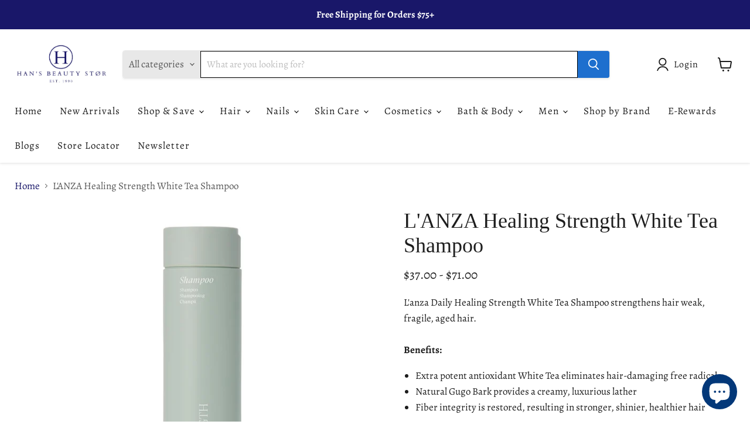

--- FILE ---
content_type: text/javascript; charset=utf-8
request_url: https://www.hansbeautystor.com/products/lanza-healing-strength-white-tea-shampoo-10-1-oz.js
body_size: 919
content:
{"id":5218683912325,"title":"L'ANZA Healing Strength White Tea Shampoo","handle":"lanza-healing-strength-white-tea-shampoo-10-1-oz","description":"\u003cmeta charset=\"utf-8\"\u003e\u003cspan data-mce-fragment=\"1\"\u003eL'anza Daily Healing Strength White Tea Shampoo strengthens hair weak, fragile, aged hair.\u003c\/span\u003e\u003cbr data-mce-fragment=\"1\"\u003e\u003cbr data-mce-fragment=\"1\"\u003e\u003cstrong\u003eBenefits:\u003c\/strong\u003e\n\u003cul data-mce-fragment=\"1\"\u003e\n\u003cli data-mce-fragment=\"1\"\u003eExtra potent antioxidant White Tea eliminates hair-damaging free radicals\u003c\/li\u003e\n\u003cli data-mce-fragment=\"1\"\u003eNatural Gugo Bark provides a creamy, luxurious lather\u003c\/li\u003e\n\u003cli data-mce-fragment=\"1\"\u003eFiber integrity is restored, resulting in stronger, shinier, healthier hair\u003c\/li\u003e\n\u003c\/ul\u003e\n\u003cp\u003e\u003cstrong\u003eHow to Use:\u003c\/strong\u003e\u003c\/p\u003e\n\u003cp\u003e\u003cmeta charset=\"utf-8\"\u003e\u003cspan\u003eApply to damp hair, lather and rinse.\u003c\/span\u003e\u003c\/p\u003e","published_at":"2021-02-08T12:47:32-08:00","created_at":"2020-11-27T10:43:39-08:00","vendor":"L'ANZA","type":"L'ANZA Healing Volume","tags":["Brand_L'ANZA","Concern_Breakage\/Damage","Concern_Volume"],"price":3700,"price_min":3700,"price_max":7100,"available":true,"price_varies":true,"compare_at_price":null,"compare_at_price_min":0,"compare_at_price_max":0,"compare_at_price_varies":false,"variants":[{"id":34805654093957,"title":"10.1 oz.","option1":"10.1 oz.","option2":null,"option3":null,"sku":"654050150101","requires_shipping":true,"taxable":true,"featured_image":{"id":34529948827781,"product_id":5218683912325,"position":1,"created_at":"2025-12-10T12:55:41-08:00","updated_at":"2025-12-10T12:55:42-08:00","alt":null,"width":1500,"height":1500,"src":"https:\/\/cdn.shopify.com\/s\/files\/1\/0383\/8345\/2293\/files\/51XDzceMCML._SL1500.jpg?v=1765400142","variant_ids":[34805654093957]},"available":true,"name":"L'ANZA Healing Strength White Tea Shampoo - 10.1 oz.","public_title":"10.1 oz.","options":["10.1 oz."],"price":3700,"weight":340,"compare_at_price":null,"inventory_management":"shopify","barcode":"654050150101","featured_media":{"alt":null,"id":26156981485701,"position":1,"preview_image":{"aspect_ratio":1.0,"height":1500,"width":1500,"src":"https:\/\/cdn.shopify.com\/s\/files\/1\/0383\/8345\/2293\/files\/51XDzceMCML._SL1500.jpg?v=1765400142"}},"requires_selling_plan":false,"selling_plan_allocations":[]},{"id":40428289294469,"title":"33.8 oz.","option1":"33.8 oz.","option2":null,"option3":null,"sku":"","requires_shipping":true,"taxable":true,"featured_image":{"id":34529948860549,"product_id":5218683912325,"position":2,"created_at":"2025-12-10T12:55:41-08:00","updated_at":"2025-12-10T12:55:43-08:00","alt":null,"width":1500,"height":1500,"src":"https:\/\/cdn.shopify.com\/s\/files\/1\/0383\/8345\/2293\/files\/61w0sBvLn6L._SL1500.jpg?v=1765400143","variant_ids":[40428289294469]},"available":true,"name":"L'ANZA Healing Strength White Tea Shampoo - 33.8 oz.","public_title":"33.8 oz.","options":["33.8 oz."],"price":7100,"weight":1191,"compare_at_price":null,"inventory_management":"shopify","barcode":"","featured_media":{"alt":null,"id":26156981518469,"position":2,"preview_image":{"aspect_ratio":1.0,"height":1500,"width":1500,"src":"https:\/\/cdn.shopify.com\/s\/files\/1\/0383\/8345\/2293\/files\/61w0sBvLn6L._SL1500.jpg?v=1765400143"}},"requires_selling_plan":false,"selling_plan_allocations":[]}],"images":["\/\/cdn.shopify.com\/s\/files\/1\/0383\/8345\/2293\/files\/51XDzceMCML._SL1500.jpg?v=1765400142","\/\/cdn.shopify.com\/s\/files\/1\/0383\/8345\/2293\/files\/61w0sBvLn6L._SL1500.jpg?v=1765400143","\/\/cdn.shopify.com\/s\/files\/1\/0383\/8345\/2293\/files\/71BycdCCDsL._SL1500.jpg?v=1765400143","\/\/cdn.shopify.com\/s\/files\/1\/0383\/8345\/2293\/files\/91YOjATnr9L._SL1500_92256441-453d-4c56-b62b-c091dd1f24bd.jpg?v=1765400143","\/\/cdn.shopify.com\/s\/files\/1\/0383\/8345\/2293\/files\/6194D01l97L._SL1500.jpg?v=1765400143","\/\/cdn.shopify.com\/s\/files\/1\/0383\/8345\/2293\/files\/912IQ5p61IL._SL1500_b8c2711f-8d79-4ca6-9d93-433143e4d7ea.jpg?v=1765400143","\/\/cdn.shopify.com\/s\/files\/1\/0383\/8345\/2293\/files\/91rSrAFVi0L._SL1500_78dec33b-1874-4c90-bbae-90792ca3cf14.jpg?v=1765400143"],"featured_image":"\/\/cdn.shopify.com\/s\/files\/1\/0383\/8345\/2293\/files\/51XDzceMCML._SL1500.jpg?v=1765400142","options":[{"name":"Size","position":1,"values":["10.1 oz.","33.8 oz."]}],"url":"\/products\/lanza-healing-strength-white-tea-shampoo-10-1-oz","media":[{"alt":null,"id":26156981485701,"position":1,"preview_image":{"aspect_ratio":1.0,"height":1500,"width":1500,"src":"https:\/\/cdn.shopify.com\/s\/files\/1\/0383\/8345\/2293\/files\/51XDzceMCML._SL1500.jpg?v=1765400142"},"aspect_ratio":1.0,"height":1500,"media_type":"image","src":"https:\/\/cdn.shopify.com\/s\/files\/1\/0383\/8345\/2293\/files\/51XDzceMCML._SL1500.jpg?v=1765400142","width":1500},{"alt":null,"id":26156981518469,"position":2,"preview_image":{"aspect_ratio":1.0,"height":1500,"width":1500,"src":"https:\/\/cdn.shopify.com\/s\/files\/1\/0383\/8345\/2293\/files\/61w0sBvLn6L._SL1500.jpg?v=1765400143"},"aspect_ratio":1.0,"height":1500,"media_type":"image","src":"https:\/\/cdn.shopify.com\/s\/files\/1\/0383\/8345\/2293\/files\/61w0sBvLn6L._SL1500.jpg?v=1765400143","width":1500},{"alt":null,"id":26156981551237,"position":3,"preview_image":{"aspect_ratio":1.0,"height":1500,"width":1500,"src":"https:\/\/cdn.shopify.com\/s\/files\/1\/0383\/8345\/2293\/files\/71BycdCCDsL._SL1500.jpg?v=1765400143"},"aspect_ratio":1.0,"height":1500,"media_type":"image","src":"https:\/\/cdn.shopify.com\/s\/files\/1\/0383\/8345\/2293\/files\/71BycdCCDsL._SL1500.jpg?v=1765400143","width":1500},{"alt":null,"id":26156981584005,"position":4,"preview_image":{"aspect_ratio":1.0,"height":1500,"width":1500,"src":"https:\/\/cdn.shopify.com\/s\/files\/1\/0383\/8345\/2293\/files\/91YOjATnr9L._SL1500_92256441-453d-4c56-b62b-c091dd1f24bd.jpg?v=1765400143"},"aspect_ratio":1.0,"height":1500,"media_type":"image","src":"https:\/\/cdn.shopify.com\/s\/files\/1\/0383\/8345\/2293\/files\/91YOjATnr9L._SL1500_92256441-453d-4c56-b62b-c091dd1f24bd.jpg?v=1765400143","width":1500},{"alt":null,"id":26156981616773,"position":5,"preview_image":{"aspect_ratio":1.0,"height":1500,"width":1500,"src":"https:\/\/cdn.shopify.com\/s\/files\/1\/0383\/8345\/2293\/files\/6194D01l97L._SL1500.jpg?v=1765400143"},"aspect_ratio":1.0,"height":1500,"media_type":"image","src":"https:\/\/cdn.shopify.com\/s\/files\/1\/0383\/8345\/2293\/files\/6194D01l97L._SL1500.jpg?v=1765400143","width":1500},{"alt":null,"id":26156981649541,"position":6,"preview_image":{"aspect_ratio":1.0,"height":1500,"width":1500,"src":"https:\/\/cdn.shopify.com\/s\/files\/1\/0383\/8345\/2293\/files\/912IQ5p61IL._SL1500_b8c2711f-8d79-4ca6-9d93-433143e4d7ea.jpg?v=1765400143"},"aspect_ratio":1.0,"height":1500,"media_type":"image","src":"https:\/\/cdn.shopify.com\/s\/files\/1\/0383\/8345\/2293\/files\/912IQ5p61IL._SL1500_b8c2711f-8d79-4ca6-9d93-433143e4d7ea.jpg?v=1765400143","width":1500},{"alt":null,"id":26156981682309,"position":7,"preview_image":{"aspect_ratio":1.0,"height":1500,"width":1500,"src":"https:\/\/cdn.shopify.com\/s\/files\/1\/0383\/8345\/2293\/files\/91rSrAFVi0L._SL1500_78dec33b-1874-4c90-bbae-90792ca3cf14.jpg?v=1765400143"},"aspect_ratio":1.0,"height":1500,"media_type":"image","src":"https:\/\/cdn.shopify.com\/s\/files\/1\/0383\/8345\/2293\/files\/91rSrAFVi0L._SL1500_78dec33b-1874-4c90-bbae-90792ca3cf14.jpg?v=1765400143","width":1500}],"requires_selling_plan":false,"selling_plan_groups":[]}

--- FILE ---
content_type: text/javascript; charset=utf-8
request_url: https://www.hansbeautystor.com/products/lanza-healing-strength-white-tea-shampoo-10-1-oz.js
body_size: 914
content:
{"id":5218683912325,"title":"L'ANZA Healing Strength White Tea Shampoo","handle":"lanza-healing-strength-white-tea-shampoo-10-1-oz","description":"\u003cmeta charset=\"utf-8\"\u003e\u003cspan data-mce-fragment=\"1\"\u003eL'anza Daily Healing Strength White Tea Shampoo strengthens hair weak, fragile, aged hair.\u003c\/span\u003e\u003cbr data-mce-fragment=\"1\"\u003e\u003cbr data-mce-fragment=\"1\"\u003e\u003cstrong\u003eBenefits:\u003c\/strong\u003e\n\u003cul data-mce-fragment=\"1\"\u003e\n\u003cli data-mce-fragment=\"1\"\u003eExtra potent antioxidant White Tea eliminates hair-damaging free radicals\u003c\/li\u003e\n\u003cli data-mce-fragment=\"1\"\u003eNatural Gugo Bark provides a creamy, luxurious lather\u003c\/li\u003e\n\u003cli data-mce-fragment=\"1\"\u003eFiber integrity is restored, resulting in stronger, shinier, healthier hair\u003c\/li\u003e\n\u003c\/ul\u003e\n\u003cp\u003e\u003cstrong\u003eHow to Use:\u003c\/strong\u003e\u003c\/p\u003e\n\u003cp\u003e\u003cmeta charset=\"utf-8\"\u003e\u003cspan\u003eApply to damp hair, lather and rinse.\u003c\/span\u003e\u003c\/p\u003e","published_at":"2021-02-08T12:47:32-08:00","created_at":"2020-11-27T10:43:39-08:00","vendor":"L'ANZA","type":"L'ANZA Healing Volume","tags":["Brand_L'ANZA","Concern_Breakage\/Damage","Concern_Volume"],"price":3700,"price_min":3700,"price_max":7100,"available":true,"price_varies":true,"compare_at_price":null,"compare_at_price_min":0,"compare_at_price_max":0,"compare_at_price_varies":false,"variants":[{"id":34805654093957,"title":"10.1 oz.","option1":"10.1 oz.","option2":null,"option3":null,"sku":"654050150101","requires_shipping":true,"taxable":true,"featured_image":{"id":34529948827781,"product_id":5218683912325,"position":1,"created_at":"2025-12-10T12:55:41-08:00","updated_at":"2025-12-10T12:55:42-08:00","alt":null,"width":1500,"height":1500,"src":"https:\/\/cdn.shopify.com\/s\/files\/1\/0383\/8345\/2293\/files\/51XDzceMCML._SL1500.jpg?v=1765400142","variant_ids":[34805654093957]},"available":true,"name":"L'ANZA Healing Strength White Tea Shampoo - 10.1 oz.","public_title":"10.1 oz.","options":["10.1 oz."],"price":3700,"weight":340,"compare_at_price":null,"inventory_management":"shopify","barcode":"654050150101","featured_media":{"alt":null,"id":26156981485701,"position":1,"preview_image":{"aspect_ratio":1.0,"height":1500,"width":1500,"src":"https:\/\/cdn.shopify.com\/s\/files\/1\/0383\/8345\/2293\/files\/51XDzceMCML._SL1500.jpg?v=1765400142"}},"requires_selling_plan":false,"selling_plan_allocations":[]},{"id":40428289294469,"title":"33.8 oz.","option1":"33.8 oz.","option2":null,"option3":null,"sku":"","requires_shipping":true,"taxable":true,"featured_image":{"id":34529948860549,"product_id":5218683912325,"position":2,"created_at":"2025-12-10T12:55:41-08:00","updated_at":"2025-12-10T12:55:43-08:00","alt":null,"width":1500,"height":1500,"src":"https:\/\/cdn.shopify.com\/s\/files\/1\/0383\/8345\/2293\/files\/61w0sBvLn6L._SL1500.jpg?v=1765400143","variant_ids":[40428289294469]},"available":true,"name":"L'ANZA Healing Strength White Tea Shampoo - 33.8 oz.","public_title":"33.8 oz.","options":["33.8 oz."],"price":7100,"weight":1191,"compare_at_price":null,"inventory_management":"shopify","barcode":"","featured_media":{"alt":null,"id":26156981518469,"position":2,"preview_image":{"aspect_ratio":1.0,"height":1500,"width":1500,"src":"https:\/\/cdn.shopify.com\/s\/files\/1\/0383\/8345\/2293\/files\/61w0sBvLn6L._SL1500.jpg?v=1765400143"}},"requires_selling_plan":false,"selling_plan_allocations":[]}],"images":["\/\/cdn.shopify.com\/s\/files\/1\/0383\/8345\/2293\/files\/51XDzceMCML._SL1500.jpg?v=1765400142","\/\/cdn.shopify.com\/s\/files\/1\/0383\/8345\/2293\/files\/61w0sBvLn6L._SL1500.jpg?v=1765400143","\/\/cdn.shopify.com\/s\/files\/1\/0383\/8345\/2293\/files\/71BycdCCDsL._SL1500.jpg?v=1765400143","\/\/cdn.shopify.com\/s\/files\/1\/0383\/8345\/2293\/files\/91YOjATnr9L._SL1500_92256441-453d-4c56-b62b-c091dd1f24bd.jpg?v=1765400143","\/\/cdn.shopify.com\/s\/files\/1\/0383\/8345\/2293\/files\/6194D01l97L._SL1500.jpg?v=1765400143","\/\/cdn.shopify.com\/s\/files\/1\/0383\/8345\/2293\/files\/912IQ5p61IL._SL1500_b8c2711f-8d79-4ca6-9d93-433143e4d7ea.jpg?v=1765400143","\/\/cdn.shopify.com\/s\/files\/1\/0383\/8345\/2293\/files\/91rSrAFVi0L._SL1500_78dec33b-1874-4c90-bbae-90792ca3cf14.jpg?v=1765400143"],"featured_image":"\/\/cdn.shopify.com\/s\/files\/1\/0383\/8345\/2293\/files\/51XDzceMCML._SL1500.jpg?v=1765400142","options":[{"name":"Size","position":1,"values":["10.1 oz.","33.8 oz."]}],"url":"\/products\/lanza-healing-strength-white-tea-shampoo-10-1-oz","media":[{"alt":null,"id":26156981485701,"position":1,"preview_image":{"aspect_ratio":1.0,"height":1500,"width":1500,"src":"https:\/\/cdn.shopify.com\/s\/files\/1\/0383\/8345\/2293\/files\/51XDzceMCML._SL1500.jpg?v=1765400142"},"aspect_ratio":1.0,"height":1500,"media_type":"image","src":"https:\/\/cdn.shopify.com\/s\/files\/1\/0383\/8345\/2293\/files\/51XDzceMCML._SL1500.jpg?v=1765400142","width":1500},{"alt":null,"id":26156981518469,"position":2,"preview_image":{"aspect_ratio":1.0,"height":1500,"width":1500,"src":"https:\/\/cdn.shopify.com\/s\/files\/1\/0383\/8345\/2293\/files\/61w0sBvLn6L._SL1500.jpg?v=1765400143"},"aspect_ratio":1.0,"height":1500,"media_type":"image","src":"https:\/\/cdn.shopify.com\/s\/files\/1\/0383\/8345\/2293\/files\/61w0sBvLn6L._SL1500.jpg?v=1765400143","width":1500},{"alt":null,"id":26156981551237,"position":3,"preview_image":{"aspect_ratio":1.0,"height":1500,"width":1500,"src":"https:\/\/cdn.shopify.com\/s\/files\/1\/0383\/8345\/2293\/files\/71BycdCCDsL._SL1500.jpg?v=1765400143"},"aspect_ratio":1.0,"height":1500,"media_type":"image","src":"https:\/\/cdn.shopify.com\/s\/files\/1\/0383\/8345\/2293\/files\/71BycdCCDsL._SL1500.jpg?v=1765400143","width":1500},{"alt":null,"id":26156981584005,"position":4,"preview_image":{"aspect_ratio":1.0,"height":1500,"width":1500,"src":"https:\/\/cdn.shopify.com\/s\/files\/1\/0383\/8345\/2293\/files\/91YOjATnr9L._SL1500_92256441-453d-4c56-b62b-c091dd1f24bd.jpg?v=1765400143"},"aspect_ratio":1.0,"height":1500,"media_type":"image","src":"https:\/\/cdn.shopify.com\/s\/files\/1\/0383\/8345\/2293\/files\/91YOjATnr9L._SL1500_92256441-453d-4c56-b62b-c091dd1f24bd.jpg?v=1765400143","width":1500},{"alt":null,"id":26156981616773,"position":5,"preview_image":{"aspect_ratio":1.0,"height":1500,"width":1500,"src":"https:\/\/cdn.shopify.com\/s\/files\/1\/0383\/8345\/2293\/files\/6194D01l97L._SL1500.jpg?v=1765400143"},"aspect_ratio":1.0,"height":1500,"media_type":"image","src":"https:\/\/cdn.shopify.com\/s\/files\/1\/0383\/8345\/2293\/files\/6194D01l97L._SL1500.jpg?v=1765400143","width":1500},{"alt":null,"id":26156981649541,"position":6,"preview_image":{"aspect_ratio":1.0,"height":1500,"width":1500,"src":"https:\/\/cdn.shopify.com\/s\/files\/1\/0383\/8345\/2293\/files\/912IQ5p61IL._SL1500_b8c2711f-8d79-4ca6-9d93-433143e4d7ea.jpg?v=1765400143"},"aspect_ratio":1.0,"height":1500,"media_type":"image","src":"https:\/\/cdn.shopify.com\/s\/files\/1\/0383\/8345\/2293\/files\/912IQ5p61IL._SL1500_b8c2711f-8d79-4ca6-9d93-433143e4d7ea.jpg?v=1765400143","width":1500},{"alt":null,"id":26156981682309,"position":7,"preview_image":{"aspect_ratio":1.0,"height":1500,"width":1500,"src":"https:\/\/cdn.shopify.com\/s\/files\/1\/0383\/8345\/2293\/files\/91rSrAFVi0L._SL1500_78dec33b-1874-4c90-bbae-90792ca3cf14.jpg?v=1765400143"},"aspect_ratio":1.0,"height":1500,"media_type":"image","src":"https:\/\/cdn.shopify.com\/s\/files\/1\/0383\/8345\/2293\/files\/91rSrAFVi0L._SL1500_78dec33b-1874-4c90-bbae-90792ca3cf14.jpg?v=1765400143","width":1500}],"requires_selling_plan":false,"selling_plan_groups":[]}

--- FILE ---
content_type: text/javascript; charset=utf-8
request_url: https://www.hansbeautystor.com/products/lanza-healing-strength-white-tea-shampoo-10-1-oz.js
body_size: 935
content:
{"id":5218683912325,"title":"L'ANZA Healing Strength White Tea Shampoo","handle":"lanza-healing-strength-white-tea-shampoo-10-1-oz","description":"\u003cmeta charset=\"utf-8\"\u003e\u003cspan data-mce-fragment=\"1\"\u003eL'anza Daily Healing Strength White Tea Shampoo strengthens hair weak, fragile, aged hair.\u003c\/span\u003e\u003cbr data-mce-fragment=\"1\"\u003e\u003cbr data-mce-fragment=\"1\"\u003e\u003cstrong\u003eBenefits:\u003c\/strong\u003e\n\u003cul data-mce-fragment=\"1\"\u003e\n\u003cli data-mce-fragment=\"1\"\u003eExtra potent antioxidant White Tea eliminates hair-damaging free radicals\u003c\/li\u003e\n\u003cli data-mce-fragment=\"1\"\u003eNatural Gugo Bark provides a creamy, luxurious lather\u003c\/li\u003e\n\u003cli data-mce-fragment=\"1\"\u003eFiber integrity is restored, resulting in stronger, shinier, healthier hair\u003c\/li\u003e\n\u003c\/ul\u003e\n\u003cp\u003e\u003cstrong\u003eHow to Use:\u003c\/strong\u003e\u003c\/p\u003e\n\u003cp\u003e\u003cmeta charset=\"utf-8\"\u003e\u003cspan\u003eApply to damp hair, lather and rinse.\u003c\/span\u003e\u003c\/p\u003e","published_at":"2021-02-08T12:47:32-08:00","created_at":"2020-11-27T10:43:39-08:00","vendor":"L'ANZA","type":"L'ANZA Healing Volume","tags":["Brand_L'ANZA","Concern_Breakage\/Damage","Concern_Volume"],"price":3700,"price_min":3700,"price_max":7100,"available":true,"price_varies":true,"compare_at_price":null,"compare_at_price_min":0,"compare_at_price_max":0,"compare_at_price_varies":false,"variants":[{"id":34805654093957,"title":"10.1 oz.","option1":"10.1 oz.","option2":null,"option3":null,"sku":"654050150101","requires_shipping":true,"taxable":true,"featured_image":{"id":34529948827781,"product_id":5218683912325,"position":1,"created_at":"2025-12-10T12:55:41-08:00","updated_at":"2025-12-10T12:55:42-08:00","alt":null,"width":1500,"height":1500,"src":"https:\/\/cdn.shopify.com\/s\/files\/1\/0383\/8345\/2293\/files\/51XDzceMCML._SL1500.jpg?v=1765400142","variant_ids":[34805654093957]},"available":true,"name":"L'ANZA Healing Strength White Tea Shampoo - 10.1 oz.","public_title":"10.1 oz.","options":["10.1 oz."],"price":3700,"weight":340,"compare_at_price":null,"inventory_management":"shopify","barcode":"654050150101","featured_media":{"alt":null,"id":26156981485701,"position":1,"preview_image":{"aspect_ratio":1.0,"height":1500,"width":1500,"src":"https:\/\/cdn.shopify.com\/s\/files\/1\/0383\/8345\/2293\/files\/51XDzceMCML._SL1500.jpg?v=1765400142"}},"requires_selling_plan":false,"selling_plan_allocations":[]},{"id":40428289294469,"title":"33.8 oz.","option1":"33.8 oz.","option2":null,"option3":null,"sku":"","requires_shipping":true,"taxable":true,"featured_image":{"id":34529948860549,"product_id":5218683912325,"position":2,"created_at":"2025-12-10T12:55:41-08:00","updated_at":"2025-12-10T12:55:43-08:00","alt":null,"width":1500,"height":1500,"src":"https:\/\/cdn.shopify.com\/s\/files\/1\/0383\/8345\/2293\/files\/61w0sBvLn6L._SL1500.jpg?v=1765400143","variant_ids":[40428289294469]},"available":true,"name":"L'ANZA Healing Strength White Tea Shampoo - 33.8 oz.","public_title":"33.8 oz.","options":["33.8 oz."],"price":7100,"weight":1191,"compare_at_price":null,"inventory_management":"shopify","barcode":"","featured_media":{"alt":null,"id":26156981518469,"position":2,"preview_image":{"aspect_ratio":1.0,"height":1500,"width":1500,"src":"https:\/\/cdn.shopify.com\/s\/files\/1\/0383\/8345\/2293\/files\/61w0sBvLn6L._SL1500.jpg?v=1765400143"}},"requires_selling_plan":false,"selling_plan_allocations":[]}],"images":["\/\/cdn.shopify.com\/s\/files\/1\/0383\/8345\/2293\/files\/51XDzceMCML._SL1500.jpg?v=1765400142","\/\/cdn.shopify.com\/s\/files\/1\/0383\/8345\/2293\/files\/61w0sBvLn6L._SL1500.jpg?v=1765400143","\/\/cdn.shopify.com\/s\/files\/1\/0383\/8345\/2293\/files\/71BycdCCDsL._SL1500.jpg?v=1765400143","\/\/cdn.shopify.com\/s\/files\/1\/0383\/8345\/2293\/files\/91YOjATnr9L._SL1500_92256441-453d-4c56-b62b-c091dd1f24bd.jpg?v=1765400143","\/\/cdn.shopify.com\/s\/files\/1\/0383\/8345\/2293\/files\/6194D01l97L._SL1500.jpg?v=1765400143","\/\/cdn.shopify.com\/s\/files\/1\/0383\/8345\/2293\/files\/912IQ5p61IL._SL1500_b8c2711f-8d79-4ca6-9d93-433143e4d7ea.jpg?v=1765400143","\/\/cdn.shopify.com\/s\/files\/1\/0383\/8345\/2293\/files\/91rSrAFVi0L._SL1500_78dec33b-1874-4c90-bbae-90792ca3cf14.jpg?v=1765400143"],"featured_image":"\/\/cdn.shopify.com\/s\/files\/1\/0383\/8345\/2293\/files\/51XDzceMCML._SL1500.jpg?v=1765400142","options":[{"name":"Size","position":1,"values":["10.1 oz.","33.8 oz."]}],"url":"\/products\/lanza-healing-strength-white-tea-shampoo-10-1-oz","media":[{"alt":null,"id":26156981485701,"position":1,"preview_image":{"aspect_ratio":1.0,"height":1500,"width":1500,"src":"https:\/\/cdn.shopify.com\/s\/files\/1\/0383\/8345\/2293\/files\/51XDzceMCML._SL1500.jpg?v=1765400142"},"aspect_ratio":1.0,"height":1500,"media_type":"image","src":"https:\/\/cdn.shopify.com\/s\/files\/1\/0383\/8345\/2293\/files\/51XDzceMCML._SL1500.jpg?v=1765400142","width":1500},{"alt":null,"id":26156981518469,"position":2,"preview_image":{"aspect_ratio":1.0,"height":1500,"width":1500,"src":"https:\/\/cdn.shopify.com\/s\/files\/1\/0383\/8345\/2293\/files\/61w0sBvLn6L._SL1500.jpg?v=1765400143"},"aspect_ratio":1.0,"height":1500,"media_type":"image","src":"https:\/\/cdn.shopify.com\/s\/files\/1\/0383\/8345\/2293\/files\/61w0sBvLn6L._SL1500.jpg?v=1765400143","width":1500},{"alt":null,"id":26156981551237,"position":3,"preview_image":{"aspect_ratio":1.0,"height":1500,"width":1500,"src":"https:\/\/cdn.shopify.com\/s\/files\/1\/0383\/8345\/2293\/files\/71BycdCCDsL._SL1500.jpg?v=1765400143"},"aspect_ratio":1.0,"height":1500,"media_type":"image","src":"https:\/\/cdn.shopify.com\/s\/files\/1\/0383\/8345\/2293\/files\/71BycdCCDsL._SL1500.jpg?v=1765400143","width":1500},{"alt":null,"id":26156981584005,"position":4,"preview_image":{"aspect_ratio":1.0,"height":1500,"width":1500,"src":"https:\/\/cdn.shopify.com\/s\/files\/1\/0383\/8345\/2293\/files\/91YOjATnr9L._SL1500_92256441-453d-4c56-b62b-c091dd1f24bd.jpg?v=1765400143"},"aspect_ratio":1.0,"height":1500,"media_type":"image","src":"https:\/\/cdn.shopify.com\/s\/files\/1\/0383\/8345\/2293\/files\/91YOjATnr9L._SL1500_92256441-453d-4c56-b62b-c091dd1f24bd.jpg?v=1765400143","width":1500},{"alt":null,"id":26156981616773,"position":5,"preview_image":{"aspect_ratio":1.0,"height":1500,"width":1500,"src":"https:\/\/cdn.shopify.com\/s\/files\/1\/0383\/8345\/2293\/files\/6194D01l97L._SL1500.jpg?v=1765400143"},"aspect_ratio":1.0,"height":1500,"media_type":"image","src":"https:\/\/cdn.shopify.com\/s\/files\/1\/0383\/8345\/2293\/files\/6194D01l97L._SL1500.jpg?v=1765400143","width":1500},{"alt":null,"id":26156981649541,"position":6,"preview_image":{"aspect_ratio":1.0,"height":1500,"width":1500,"src":"https:\/\/cdn.shopify.com\/s\/files\/1\/0383\/8345\/2293\/files\/912IQ5p61IL._SL1500_b8c2711f-8d79-4ca6-9d93-433143e4d7ea.jpg?v=1765400143"},"aspect_ratio":1.0,"height":1500,"media_type":"image","src":"https:\/\/cdn.shopify.com\/s\/files\/1\/0383\/8345\/2293\/files\/912IQ5p61IL._SL1500_b8c2711f-8d79-4ca6-9d93-433143e4d7ea.jpg?v=1765400143","width":1500},{"alt":null,"id":26156981682309,"position":7,"preview_image":{"aspect_ratio":1.0,"height":1500,"width":1500,"src":"https:\/\/cdn.shopify.com\/s\/files\/1\/0383\/8345\/2293\/files\/91rSrAFVi0L._SL1500_78dec33b-1874-4c90-bbae-90792ca3cf14.jpg?v=1765400143"},"aspect_ratio":1.0,"height":1500,"media_type":"image","src":"https:\/\/cdn.shopify.com\/s\/files\/1\/0383\/8345\/2293\/files\/91rSrAFVi0L._SL1500_78dec33b-1874-4c90-bbae-90792ca3cf14.jpg?v=1765400143","width":1500}],"requires_selling_plan":false,"selling_plan_groups":[]}